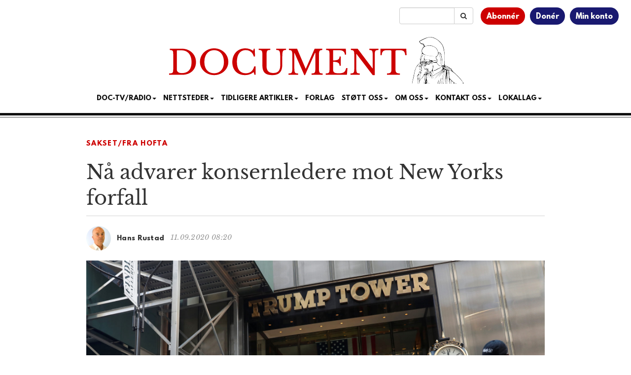

--- FILE ---
content_type: text/html; charset=utf-8
request_url: https://www.google.com/recaptcha/api2/aframe
body_size: 184
content:
<!DOCTYPE HTML><html><head><meta http-equiv="content-type" content="text/html; charset=UTF-8"></head><body><script nonce="F_UpvQzCd41xgD4wSXvz1g">/** Anti-fraud and anti-abuse applications only. See google.com/recaptcha */ try{var clients={'sodar':'https://pagead2.googlesyndication.com/pagead/sodar?'};window.addEventListener("message",function(a){try{if(a.source===window.parent){var b=JSON.parse(a.data);var c=clients[b['id']];if(c){var d=document.createElement('img');d.src=c+b['params']+'&rc='+(localStorage.getItem("rc::a")?sessionStorage.getItem("rc::b"):"");window.document.body.appendChild(d);sessionStorage.setItem("rc::e",parseInt(sessionStorage.getItem("rc::e")||0)+1);localStorage.setItem("rc::h",'1768971528280');}}}catch(b){}});window.parent.postMessage("_grecaptcha_ready", "*");}catch(b){}</script></body></html>

--- FILE ---
content_type: text/css
request_url: https://www.document.no/wp-content/themes/athena/style.css?ver=3.1.1
body_size: 150
content:
/*
 Theme Name:  Athena
 Version:     3.1.1
 Description: Nettsidetema for Document.no
 Author:      Document Media AS
 Author URI:  https://www.document.no
*/